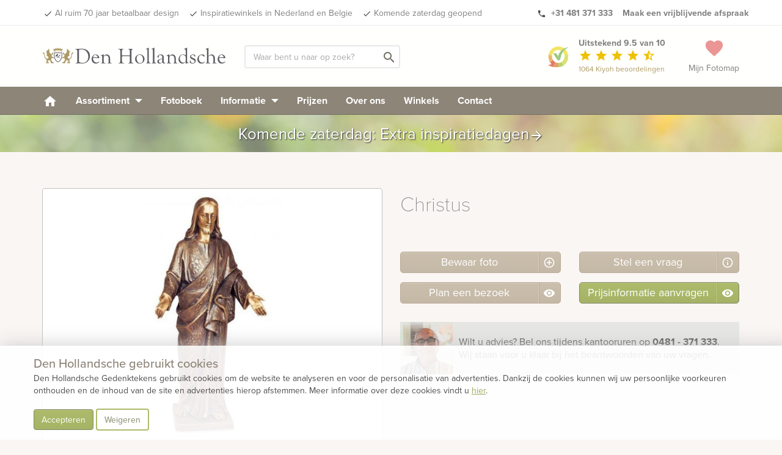

--- FILE ---
content_type: text/html; charset=UTF-8
request_url: https://www.denhollandsche.be/index-ajax.php?action=page_load&uri=https%3A%2F%2Fwww.denhollandsche.be%2FChristus-PN1367%2F
body_size: -220
content:
{"id":"19707816"}

--- FILE ---
content_type: text/html; charset=UTF-8
request_url: https://www.denhollandsche.be/index-ajax.php?action=profile_get
body_size: 108
content:
{"time_on_site":3,"time_on_session":3,"time_on_page":0,"amount_of_sessions":1,"amount_of_pages":1,"amount_of_pages_in_session":1,"amount_of_pages_DEFAULT":0,"amount_of_pages_in_session_DEFAULT":0,"amount_of_pages_CONTACT":0,"amount_of_pages_in_session_CONTACT":0,"amount_of_pages_INFO":0,"amount_of_pages_in_session_INFO":0,"amount_of_pages_PRODUCT":1,"amount_of_pages_in_session_PRODUCT":1,"amount_of_pages_MODEL":0,"amount_of_pages_in_session_MODEL":0,"amount_of_pages_GRAVEYARD":0,"amount_of_pages_in_session_GRAVEYARD":0,"folder_state":"EMPTY","items_in_folder":0,"product_view_total":1,"product_view_product":1,"product_view_model":0,"postId":0,"blogId":14,"pagetype":"PRODUCT","ref":"https:\/\/www.denhollandsche.be\/Christus-PN1367\/","NC":{"list":[],"active":{"badge":0,"all":[],"active":[],"active_content":[],"uNotifications":{"raw":[],"all":[],"active":[],"badge":[]}}},"promo":{"popup":[]},"access":{"local":0,"showPrice":"ON"},"PF":{"count":0,"models":[],"products":[]}}